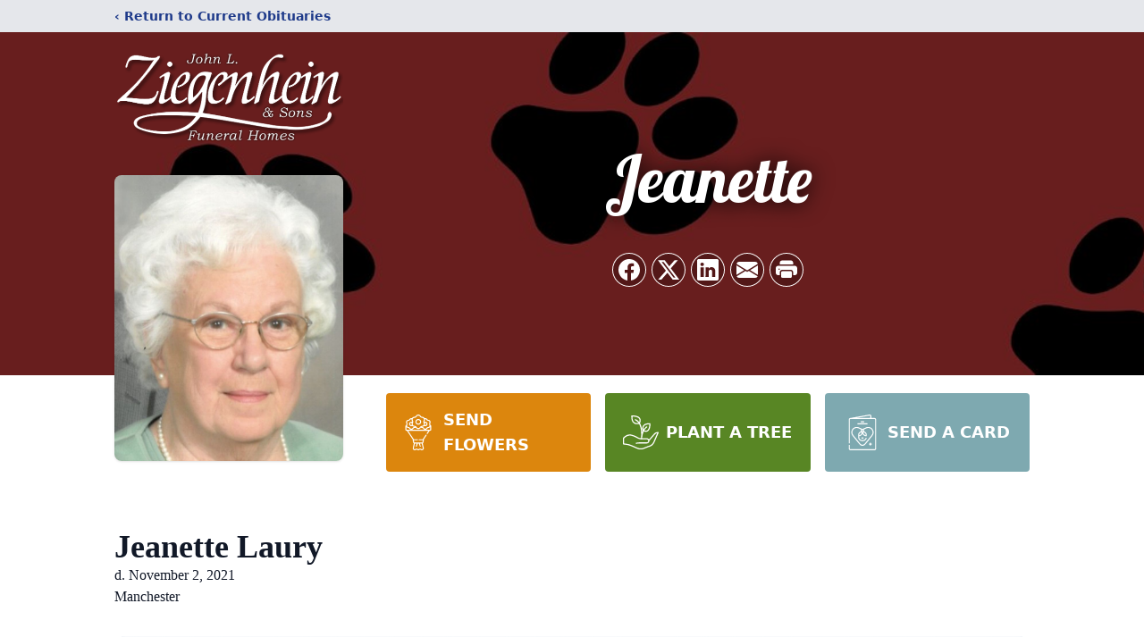

--- FILE ---
content_type: text/html; charset=utf-8
request_url: https://www.google.com/recaptcha/enterprise/anchor?ar=1&k=6Lfa7YclAAAAACepE7soPrvr9V0hamyYysZIAvj4&co=aHR0cHM6Ly93d3cuemllZ2VuaGVpbmZ1bmVyYWxob21lLmNvbTo0NDM.&hl=en&type=image&v=N67nZn4AqZkNcbeMu4prBgzg&theme=light&size=invisible&badge=bottomright&anchor-ms=20000&execute-ms=30000&cb=tdm29qwdf438
body_size: 48715
content:
<!DOCTYPE HTML><html dir="ltr" lang="en"><head><meta http-equiv="Content-Type" content="text/html; charset=UTF-8">
<meta http-equiv="X-UA-Compatible" content="IE=edge">
<title>reCAPTCHA</title>
<style type="text/css">
/* cyrillic-ext */
@font-face {
  font-family: 'Roboto';
  font-style: normal;
  font-weight: 400;
  font-stretch: 100%;
  src: url(//fonts.gstatic.com/s/roboto/v48/KFO7CnqEu92Fr1ME7kSn66aGLdTylUAMa3GUBHMdazTgWw.woff2) format('woff2');
  unicode-range: U+0460-052F, U+1C80-1C8A, U+20B4, U+2DE0-2DFF, U+A640-A69F, U+FE2E-FE2F;
}
/* cyrillic */
@font-face {
  font-family: 'Roboto';
  font-style: normal;
  font-weight: 400;
  font-stretch: 100%;
  src: url(//fonts.gstatic.com/s/roboto/v48/KFO7CnqEu92Fr1ME7kSn66aGLdTylUAMa3iUBHMdazTgWw.woff2) format('woff2');
  unicode-range: U+0301, U+0400-045F, U+0490-0491, U+04B0-04B1, U+2116;
}
/* greek-ext */
@font-face {
  font-family: 'Roboto';
  font-style: normal;
  font-weight: 400;
  font-stretch: 100%;
  src: url(//fonts.gstatic.com/s/roboto/v48/KFO7CnqEu92Fr1ME7kSn66aGLdTylUAMa3CUBHMdazTgWw.woff2) format('woff2');
  unicode-range: U+1F00-1FFF;
}
/* greek */
@font-face {
  font-family: 'Roboto';
  font-style: normal;
  font-weight: 400;
  font-stretch: 100%;
  src: url(//fonts.gstatic.com/s/roboto/v48/KFO7CnqEu92Fr1ME7kSn66aGLdTylUAMa3-UBHMdazTgWw.woff2) format('woff2');
  unicode-range: U+0370-0377, U+037A-037F, U+0384-038A, U+038C, U+038E-03A1, U+03A3-03FF;
}
/* math */
@font-face {
  font-family: 'Roboto';
  font-style: normal;
  font-weight: 400;
  font-stretch: 100%;
  src: url(//fonts.gstatic.com/s/roboto/v48/KFO7CnqEu92Fr1ME7kSn66aGLdTylUAMawCUBHMdazTgWw.woff2) format('woff2');
  unicode-range: U+0302-0303, U+0305, U+0307-0308, U+0310, U+0312, U+0315, U+031A, U+0326-0327, U+032C, U+032F-0330, U+0332-0333, U+0338, U+033A, U+0346, U+034D, U+0391-03A1, U+03A3-03A9, U+03B1-03C9, U+03D1, U+03D5-03D6, U+03F0-03F1, U+03F4-03F5, U+2016-2017, U+2034-2038, U+203C, U+2040, U+2043, U+2047, U+2050, U+2057, U+205F, U+2070-2071, U+2074-208E, U+2090-209C, U+20D0-20DC, U+20E1, U+20E5-20EF, U+2100-2112, U+2114-2115, U+2117-2121, U+2123-214F, U+2190, U+2192, U+2194-21AE, U+21B0-21E5, U+21F1-21F2, U+21F4-2211, U+2213-2214, U+2216-22FF, U+2308-230B, U+2310, U+2319, U+231C-2321, U+2336-237A, U+237C, U+2395, U+239B-23B7, U+23D0, U+23DC-23E1, U+2474-2475, U+25AF, U+25B3, U+25B7, U+25BD, U+25C1, U+25CA, U+25CC, U+25FB, U+266D-266F, U+27C0-27FF, U+2900-2AFF, U+2B0E-2B11, U+2B30-2B4C, U+2BFE, U+3030, U+FF5B, U+FF5D, U+1D400-1D7FF, U+1EE00-1EEFF;
}
/* symbols */
@font-face {
  font-family: 'Roboto';
  font-style: normal;
  font-weight: 400;
  font-stretch: 100%;
  src: url(//fonts.gstatic.com/s/roboto/v48/KFO7CnqEu92Fr1ME7kSn66aGLdTylUAMaxKUBHMdazTgWw.woff2) format('woff2');
  unicode-range: U+0001-000C, U+000E-001F, U+007F-009F, U+20DD-20E0, U+20E2-20E4, U+2150-218F, U+2190, U+2192, U+2194-2199, U+21AF, U+21E6-21F0, U+21F3, U+2218-2219, U+2299, U+22C4-22C6, U+2300-243F, U+2440-244A, U+2460-24FF, U+25A0-27BF, U+2800-28FF, U+2921-2922, U+2981, U+29BF, U+29EB, U+2B00-2BFF, U+4DC0-4DFF, U+FFF9-FFFB, U+10140-1018E, U+10190-1019C, U+101A0, U+101D0-101FD, U+102E0-102FB, U+10E60-10E7E, U+1D2C0-1D2D3, U+1D2E0-1D37F, U+1F000-1F0FF, U+1F100-1F1AD, U+1F1E6-1F1FF, U+1F30D-1F30F, U+1F315, U+1F31C, U+1F31E, U+1F320-1F32C, U+1F336, U+1F378, U+1F37D, U+1F382, U+1F393-1F39F, U+1F3A7-1F3A8, U+1F3AC-1F3AF, U+1F3C2, U+1F3C4-1F3C6, U+1F3CA-1F3CE, U+1F3D4-1F3E0, U+1F3ED, U+1F3F1-1F3F3, U+1F3F5-1F3F7, U+1F408, U+1F415, U+1F41F, U+1F426, U+1F43F, U+1F441-1F442, U+1F444, U+1F446-1F449, U+1F44C-1F44E, U+1F453, U+1F46A, U+1F47D, U+1F4A3, U+1F4B0, U+1F4B3, U+1F4B9, U+1F4BB, U+1F4BF, U+1F4C8-1F4CB, U+1F4D6, U+1F4DA, U+1F4DF, U+1F4E3-1F4E6, U+1F4EA-1F4ED, U+1F4F7, U+1F4F9-1F4FB, U+1F4FD-1F4FE, U+1F503, U+1F507-1F50B, U+1F50D, U+1F512-1F513, U+1F53E-1F54A, U+1F54F-1F5FA, U+1F610, U+1F650-1F67F, U+1F687, U+1F68D, U+1F691, U+1F694, U+1F698, U+1F6AD, U+1F6B2, U+1F6B9-1F6BA, U+1F6BC, U+1F6C6-1F6CF, U+1F6D3-1F6D7, U+1F6E0-1F6EA, U+1F6F0-1F6F3, U+1F6F7-1F6FC, U+1F700-1F7FF, U+1F800-1F80B, U+1F810-1F847, U+1F850-1F859, U+1F860-1F887, U+1F890-1F8AD, U+1F8B0-1F8BB, U+1F8C0-1F8C1, U+1F900-1F90B, U+1F93B, U+1F946, U+1F984, U+1F996, U+1F9E9, U+1FA00-1FA6F, U+1FA70-1FA7C, U+1FA80-1FA89, U+1FA8F-1FAC6, U+1FACE-1FADC, U+1FADF-1FAE9, U+1FAF0-1FAF8, U+1FB00-1FBFF;
}
/* vietnamese */
@font-face {
  font-family: 'Roboto';
  font-style: normal;
  font-weight: 400;
  font-stretch: 100%;
  src: url(//fonts.gstatic.com/s/roboto/v48/KFO7CnqEu92Fr1ME7kSn66aGLdTylUAMa3OUBHMdazTgWw.woff2) format('woff2');
  unicode-range: U+0102-0103, U+0110-0111, U+0128-0129, U+0168-0169, U+01A0-01A1, U+01AF-01B0, U+0300-0301, U+0303-0304, U+0308-0309, U+0323, U+0329, U+1EA0-1EF9, U+20AB;
}
/* latin-ext */
@font-face {
  font-family: 'Roboto';
  font-style: normal;
  font-weight: 400;
  font-stretch: 100%;
  src: url(//fonts.gstatic.com/s/roboto/v48/KFO7CnqEu92Fr1ME7kSn66aGLdTylUAMa3KUBHMdazTgWw.woff2) format('woff2');
  unicode-range: U+0100-02BA, U+02BD-02C5, U+02C7-02CC, U+02CE-02D7, U+02DD-02FF, U+0304, U+0308, U+0329, U+1D00-1DBF, U+1E00-1E9F, U+1EF2-1EFF, U+2020, U+20A0-20AB, U+20AD-20C0, U+2113, U+2C60-2C7F, U+A720-A7FF;
}
/* latin */
@font-face {
  font-family: 'Roboto';
  font-style: normal;
  font-weight: 400;
  font-stretch: 100%;
  src: url(//fonts.gstatic.com/s/roboto/v48/KFO7CnqEu92Fr1ME7kSn66aGLdTylUAMa3yUBHMdazQ.woff2) format('woff2');
  unicode-range: U+0000-00FF, U+0131, U+0152-0153, U+02BB-02BC, U+02C6, U+02DA, U+02DC, U+0304, U+0308, U+0329, U+2000-206F, U+20AC, U+2122, U+2191, U+2193, U+2212, U+2215, U+FEFF, U+FFFD;
}
/* cyrillic-ext */
@font-face {
  font-family: 'Roboto';
  font-style: normal;
  font-weight: 500;
  font-stretch: 100%;
  src: url(//fonts.gstatic.com/s/roboto/v48/KFO7CnqEu92Fr1ME7kSn66aGLdTylUAMa3GUBHMdazTgWw.woff2) format('woff2');
  unicode-range: U+0460-052F, U+1C80-1C8A, U+20B4, U+2DE0-2DFF, U+A640-A69F, U+FE2E-FE2F;
}
/* cyrillic */
@font-face {
  font-family: 'Roboto';
  font-style: normal;
  font-weight: 500;
  font-stretch: 100%;
  src: url(//fonts.gstatic.com/s/roboto/v48/KFO7CnqEu92Fr1ME7kSn66aGLdTylUAMa3iUBHMdazTgWw.woff2) format('woff2');
  unicode-range: U+0301, U+0400-045F, U+0490-0491, U+04B0-04B1, U+2116;
}
/* greek-ext */
@font-face {
  font-family: 'Roboto';
  font-style: normal;
  font-weight: 500;
  font-stretch: 100%;
  src: url(//fonts.gstatic.com/s/roboto/v48/KFO7CnqEu92Fr1ME7kSn66aGLdTylUAMa3CUBHMdazTgWw.woff2) format('woff2');
  unicode-range: U+1F00-1FFF;
}
/* greek */
@font-face {
  font-family: 'Roboto';
  font-style: normal;
  font-weight: 500;
  font-stretch: 100%;
  src: url(//fonts.gstatic.com/s/roboto/v48/KFO7CnqEu92Fr1ME7kSn66aGLdTylUAMa3-UBHMdazTgWw.woff2) format('woff2');
  unicode-range: U+0370-0377, U+037A-037F, U+0384-038A, U+038C, U+038E-03A1, U+03A3-03FF;
}
/* math */
@font-face {
  font-family: 'Roboto';
  font-style: normal;
  font-weight: 500;
  font-stretch: 100%;
  src: url(//fonts.gstatic.com/s/roboto/v48/KFO7CnqEu92Fr1ME7kSn66aGLdTylUAMawCUBHMdazTgWw.woff2) format('woff2');
  unicode-range: U+0302-0303, U+0305, U+0307-0308, U+0310, U+0312, U+0315, U+031A, U+0326-0327, U+032C, U+032F-0330, U+0332-0333, U+0338, U+033A, U+0346, U+034D, U+0391-03A1, U+03A3-03A9, U+03B1-03C9, U+03D1, U+03D5-03D6, U+03F0-03F1, U+03F4-03F5, U+2016-2017, U+2034-2038, U+203C, U+2040, U+2043, U+2047, U+2050, U+2057, U+205F, U+2070-2071, U+2074-208E, U+2090-209C, U+20D0-20DC, U+20E1, U+20E5-20EF, U+2100-2112, U+2114-2115, U+2117-2121, U+2123-214F, U+2190, U+2192, U+2194-21AE, U+21B0-21E5, U+21F1-21F2, U+21F4-2211, U+2213-2214, U+2216-22FF, U+2308-230B, U+2310, U+2319, U+231C-2321, U+2336-237A, U+237C, U+2395, U+239B-23B7, U+23D0, U+23DC-23E1, U+2474-2475, U+25AF, U+25B3, U+25B7, U+25BD, U+25C1, U+25CA, U+25CC, U+25FB, U+266D-266F, U+27C0-27FF, U+2900-2AFF, U+2B0E-2B11, U+2B30-2B4C, U+2BFE, U+3030, U+FF5B, U+FF5D, U+1D400-1D7FF, U+1EE00-1EEFF;
}
/* symbols */
@font-face {
  font-family: 'Roboto';
  font-style: normal;
  font-weight: 500;
  font-stretch: 100%;
  src: url(//fonts.gstatic.com/s/roboto/v48/KFO7CnqEu92Fr1ME7kSn66aGLdTylUAMaxKUBHMdazTgWw.woff2) format('woff2');
  unicode-range: U+0001-000C, U+000E-001F, U+007F-009F, U+20DD-20E0, U+20E2-20E4, U+2150-218F, U+2190, U+2192, U+2194-2199, U+21AF, U+21E6-21F0, U+21F3, U+2218-2219, U+2299, U+22C4-22C6, U+2300-243F, U+2440-244A, U+2460-24FF, U+25A0-27BF, U+2800-28FF, U+2921-2922, U+2981, U+29BF, U+29EB, U+2B00-2BFF, U+4DC0-4DFF, U+FFF9-FFFB, U+10140-1018E, U+10190-1019C, U+101A0, U+101D0-101FD, U+102E0-102FB, U+10E60-10E7E, U+1D2C0-1D2D3, U+1D2E0-1D37F, U+1F000-1F0FF, U+1F100-1F1AD, U+1F1E6-1F1FF, U+1F30D-1F30F, U+1F315, U+1F31C, U+1F31E, U+1F320-1F32C, U+1F336, U+1F378, U+1F37D, U+1F382, U+1F393-1F39F, U+1F3A7-1F3A8, U+1F3AC-1F3AF, U+1F3C2, U+1F3C4-1F3C6, U+1F3CA-1F3CE, U+1F3D4-1F3E0, U+1F3ED, U+1F3F1-1F3F3, U+1F3F5-1F3F7, U+1F408, U+1F415, U+1F41F, U+1F426, U+1F43F, U+1F441-1F442, U+1F444, U+1F446-1F449, U+1F44C-1F44E, U+1F453, U+1F46A, U+1F47D, U+1F4A3, U+1F4B0, U+1F4B3, U+1F4B9, U+1F4BB, U+1F4BF, U+1F4C8-1F4CB, U+1F4D6, U+1F4DA, U+1F4DF, U+1F4E3-1F4E6, U+1F4EA-1F4ED, U+1F4F7, U+1F4F9-1F4FB, U+1F4FD-1F4FE, U+1F503, U+1F507-1F50B, U+1F50D, U+1F512-1F513, U+1F53E-1F54A, U+1F54F-1F5FA, U+1F610, U+1F650-1F67F, U+1F687, U+1F68D, U+1F691, U+1F694, U+1F698, U+1F6AD, U+1F6B2, U+1F6B9-1F6BA, U+1F6BC, U+1F6C6-1F6CF, U+1F6D3-1F6D7, U+1F6E0-1F6EA, U+1F6F0-1F6F3, U+1F6F7-1F6FC, U+1F700-1F7FF, U+1F800-1F80B, U+1F810-1F847, U+1F850-1F859, U+1F860-1F887, U+1F890-1F8AD, U+1F8B0-1F8BB, U+1F8C0-1F8C1, U+1F900-1F90B, U+1F93B, U+1F946, U+1F984, U+1F996, U+1F9E9, U+1FA00-1FA6F, U+1FA70-1FA7C, U+1FA80-1FA89, U+1FA8F-1FAC6, U+1FACE-1FADC, U+1FADF-1FAE9, U+1FAF0-1FAF8, U+1FB00-1FBFF;
}
/* vietnamese */
@font-face {
  font-family: 'Roboto';
  font-style: normal;
  font-weight: 500;
  font-stretch: 100%;
  src: url(//fonts.gstatic.com/s/roboto/v48/KFO7CnqEu92Fr1ME7kSn66aGLdTylUAMa3OUBHMdazTgWw.woff2) format('woff2');
  unicode-range: U+0102-0103, U+0110-0111, U+0128-0129, U+0168-0169, U+01A0-01A1, U+01AF-01B0, U+0300-0301, U+0303-0304, U+0308-0309, U+0323, U+0329, U+1EA0-1EF9, U+20AB;
}
/* latin-ext */
@font-face {
  font-family: 'Roboto';
  font-style: normal;
  font-weight: 500;
  font-stretch: 100%;
  src: url(//fonts.gstatic.com/s/roboto/v48/KFO7CnqEu92Fr1ME7kSn66aGLdTylUAMa3KUBHMdazTgWw.woff2) format('woff2');
  unicode-range: U+0100-02BA, U+02BD-02C5, U+02C7-02CC, U+02CE-02D7, U+02DD-02FF, U+0304, U+0308, U+0329, U+1D00-1DBF, U+1E00-1E9F, U+1EF2-1EFF, U+2020, U+20A0-20AB, U+20AD-20C0, U+2113, U+2C60-2C7F, U+A720-A7FF;
}
/* latin */
@font-face {
  font-family: 'Roboto';
  font-style: normal;
  font-weight: 500;
  font-stretch: 100%;
  src: url(//fonts.gstatic.com/s/roboto/v48/KFO7CnqEu92Fr1ME7kSn66aGLdTylUAMa3yUBHMdazQ.woff2) format('woff2');
  unicode-range: U+0000-00FF, U+0131, U+0152-0153, U+02BB-02BC, U+02C6, U+02DA, U+02DC, U+0304, U+0308, U+0329, U+2000-206F, U+20AC, U+2122, U+2191, U+2193, U+2212, U+2215, U+FEFF, U+FFFD;
}
/* cyrillic-ext */
@font-face {
  font-family: 'Roboto';
  font-style: normal;
  font-weight: 900;
  font-stretch: 100%;
  src: url(//fonts.gstatic.com/s/roboto/v48/KFO7CnqEu92Fr1ME7kSn66aGLdTylUAMa3GUBHMdazTgWw.woff2) format('woff2');
  unicode-range: U+0460-052F, U+1C80-1C8A, U+20B4, U+2DE0-2DFF, U+A640-A69F, U+FE2E-FE2F;
}
/* cyrillic */
@font-face {
  font-family: 'Roboto';
  font-style: normal;
  font-weight: 900;
  font-stretch: 100%;
  src: url(//fonts.gstatic.com/s/roboto/v48/KFO7CnqEu92Fr1ME7kSn66aGLdTylUAMa3iUBHMdazTgWw.woff2) format('woff2');
  unicode-range: U+0301, U+0400-045F, U+0490-0491, U+04B0-04B1, U+2116;
}
/* greek-ext */
@font-face {
  font-family: 'Roboto';
  font-style: normal;
  font-weight: 900;
  font-stretch: 100%;
  src: url(//fonts.gstatic.com/s/roboto/v48/KFO7CnqEu92Fr1ME7kSn66aGLdTylUAMa3CUBHMdazTgWw.woff2) format('woff2');
  unicode-range: U+1F00-1FFF;
}
/* greek */
@font-face {
  font-family: 'Roboto';
  font-style: normal;
  font-weight: 900;
  font-stretch: 100%;
  src: url(//fonts.gstatic.com/s/roboto/v48/KFO7CnqEu92Fr1ME7kSn66aGLdTylUAMa3-UBHMdazTgWw.woff2) format('woff2');
  unicode-range: U+0370-0377, U+037A-037F, U+0384-038A, U+038C, U+038E-03A1, U+03A3-03FF;
}
/* math */
@font-face {
  font-family: 'Roboto';
  font-style: normal;
  font-weight: 900;
  font-stretch: 100%;
  src: url(//fonts.gstatic.com/s/roboto/v48/KFO7CnqEu92Fr1ME7kSn66aGLdTylUAMawCUBHMdazTgWw.woff2) format('woff2');
  unicode-range: U+0302-0303, U+0305, U+0307-0308, U+0310, U+0312, U+0315, U+031A, U+0326-0327, U+032C, U+032F-0330, U+0332-0333, U+0338, U+033A, U+0346, U+034D, U+0391-03A1, U+03A3-03A9, U+03B1-03C9, U+03D1, U+03D5-03D6, U+03F0-03F1, U+03F4-03F5, U+2016-2017, U+2034-2038, U+203C, U+2040, U+2043, U+2047, U+2050, U+2057, U+205F, U+2070-2071, U+2074-208E, U+2090-209C, U+20D0-20DC, U+20E1, U+20E5-20EF, U+2100-2112, U+2114-2115, U+2117-2121, U+2123-214F, U+2190, U+2192, U+2194-21AE, U+21B0-21E5, U+21F1-21F2, U+21F4-2211, U+2213-2214, U+2216-22FF, U+2308-230B, U+2310, U+2319, U+231C-2321, U+2336-237A, U+237C, U+2395, U+239B-23B7, U+23D0, U+23DC-23E1, U+2474-2475, U+25AF, U+25B3, U+25B7, U+25BD, U+25C1, U+25CA, U+25CC, U+25FB, U+266D-266F, U+27C0-27FF, U+2900-2AFF, U+2B0E-2B11, U+2B30-2B4C, U+2BFE, U+3030, U+FF5B, U+FF5D, U+1D400-1D7FF, U+1EE00-1EEFF;
}
/* symbols */
@font-face {
  font-family: 'Roboto';
  font-style: normal;
  font-weight: 900;
  font-stretch: 100%;
  src: url(//fonts.gstatic.com/s/roboto/v48/KFO7CnqEu92Fr1ME7kSn66aGLdTylUAMaxKUBHMdazTgWw.woff2) format('woff2');
  unicode-range: U+0001-000C, U+000E-001F, U+007F-009F, U+20DD-20E0, U+20E2-20E4, U+2150-218F, U+2190, U+2192, U+2194-2199, U+21AF, U+21E6-21F0, U+21F3, U+2218-2219, U+2299, U+22C4-22C6, U+2300-243F, U+2440-244A, U+2460-24FF, U+25A0-27BF, U+2800-28FF, U+2921-2922, U+2981, U+29BF, U+29EB, U+2B00-2BFF, U+4DC0-4DFF, U+FFF9-FFFB, U+10140-1018E, U+10190-1019C, U+101A0, U+101D0-101FD, U+102E0-102FB, U+10E60-10E7E, U+1D2C0-1D2D3, U+1D2E0-1D37F, U+1F000-1F0FF, U+1F100-1F1AD, U+1F1E6-1F1FF, U+1F30D-1F30F, U+1F315, U+1F31C, U+1F31E, U+1F320-1F32C, U+1F336, U+1F378, U+1F37D, U+1F382, U+1F393-1F39F, U+1F3A7-1F3A8, U+1F3AC-1F3AF, U+1F3C2, U+1F3C4-1F3C6, U+1F3CA-1F3CE, U+1F3D4-1F3E0, U+1F3ED, U+1F3F1-1F3F3, U+1F3F5-1F3F7, U+1F408, U+1F415, U+1F41F, U+1F426, U+1F43F, U+1F441-1F442, U+1F444, U+1F446-1F449, U+1F44C-1F44E, U+1F453, U+1F46A, U+1F47D, U+1F4A3, U+1F4B0, U+1F4B3, U+1F4B9, U+1F4BB, U+1F4BF, U+1F4C8-1F4CB, U+1F4D6, U+1F4DA, U+1F4DF, U+1F4E3-1F4E6, U+1F4EA-1F4ED, U+1F4F7, U+1F4F9-1F4FB, U+1F4FD-1F4FE, U+1F503, U+1F507-1F50B, U+1F50D, U+1F512-1F513, U+1F53E-1F54A, U+1F54F-1F5FA, U+1F610, U+1F650-1F67F, U+1F687, U+1F68D, U+1F691, U+1F694, U+1F698, U+1F6AD, U+1F6B2, U+1F6B9-1F6BA, U+1F6BC, U+1F6C6-1F6CF, U+1F6D3-1F6D7, U+1F6E0-1F6EA, U+1F6F0-1F6F3, U+1F6F7-1F6FC, U+1F700-1F7FF, U+1F800-1F80B, U+1F810-1F847, U+1F850-1F859, U+1F860-1F887, U+1F890-1F8AD, U+1F8B0-1F8BB, U+1F8C0-1F8C1, U+1F900-1F90B, U+1F93B, U+1F946, U+1F984, U+1F996, U+1F9E9, U+1FA00-1FA6F, U+1FA70-1FA7C, U+1FA80-1FA89, U+1FA8F-1FAC6, U+1FACE-1FADC, U+1FADF-1FAE9, U+1FAF0-1FAF8, U+1FB00-1FBFF;
}
/* vietnamese */
@font-face {
  font-family: 'Roboto';
  font-style: normal;
  font-weight: 900;
  font-stretch: 100%;
  src: url(//fonts.gstatic.com/s/roboto/v48/KFO7CnqEu92Fr1ME7kSn66aGLdTylUAMa3OUBHMdazTgWw.woff2) format('woff2');
  unicode-range: U+0102-0103, U+0110-0111, U+0128-0129, U+0168-0169, U+01A0-01A1, U+01AF-01B0, U+0300-0301, U+0303-0304, U+0308-0309, U+0323, U+0329, U+1EA0-1EF9, U+20AB;
}
/* latin-ext */
@font-face {
  font-family: 'Roboto';
  font-style: normal;
  font-weight: 900;
  font-stretch: 100%;
  src: url(//fonts.gstatic.com/s/roboto/v48/KFO7CnqEu92Fr1ME7kSn66aGLdTylUAMa3KUBHMdazTgWw.woff2) format('woff2');
  unicode-range: U+0100-02BA, U+02BD-02C5, U+02C7-02CC, U+02CE-02D7, U+02DD-02FF, U+0304, U+0308, U+0329, U+1D00-1DBF, U+1E00-1E9F, U+1EF2-1EFF, U+2020, U+20A0-20AB, U+20AD-20C0, U+2113, U+2C60-2C7F, U+A720-A7FF;
}
/* latin */
@font-face {
  font-family: 'Roboto';
  font-style: normal;
  font-weight: 900;
  font-stretch: 100%;
  src: url(//fonts.gstatic.com/s/roboto/v48/KFO7CnqEu92Fr1ME7kSn66aGLdTylUAMa3yUBHMdazQ.woff2) format('woff2');
  unicode-range: U+0000-00FF, U+0131, U+0152-0153, U+02BB-02BC, U+02C6, U+02DA, U+02DC, U+0304, U+0308, U+0329, U+2000-206F, U+20AC, U+2122, U+2191, U+2193, U+2212, U+2215, U+FEFF, U+FFFD;
}

</style>
<link rel="stylesheet" type="text/css" href="https://www.gstatic.com/recaptcha/releases/N67nZn4AqZkNcbeMu4prBgzg/styles__ltr.css">
<script nonce="P-oipgcCjb9_3tu-2ZU0uw" type="text/javascript">window['__recaptcha_api'] = 'https://www.google.com/recaptcha/enterprise/';</script>
<script type="text/javascript" src="https://www.gstatic.com/recaptcha/releases/N67nZn4AqZkNcbeMu4prBgzg/recaptcha__en.js" nonce="P-oipgcCjb9_3tu-2ZU0uw">
      
    </script></head>
<body><div id="rc-anchor-alert" class="rc-anchor-alert"></div>
<input type="hidden" id="recaptcha-token" value="[base64]">
<script type="text/javascript" nonce="P-oipgcCjb9_3tu-2ZU0uw">
      recaptcha.anchor.Main.init("[\x22ainput\x22,[\x22bgdata\x22,\x22\x22,\[base64]/[base64]/[base64]/bmV3IHJbeF0oY1swXSk6RT09Mj9uZXcgclt4XShjWzBdLGNbMV0pOkU9PTM/bmV3IHJbeF0oY1swXSxjWzFdLGNbMl0pOkU9PTQ/[base64]/[base64]/[base64]/[base64]/[base64]/[base64]/[base64]/[base64]\x22,\[base64]\\u003d\\u003d\x22,\x22R8KHw4hnXjAkwrISRWs7T8OUbmYOwoLDtSBawqJzR8KFMTMgMsOnw6XDgsONwrjDnsOdU8Oswo4IZ8Khw4/DtsOLwoTDgUk8YwTDoH0bwoHCnW/DqS4nwpQULsOvwofDusOew4fCrMOCFXLDjRghw6rDv8OhNcOlw7sDw6rDj3vDqT/DjWTCpkFLasOCVgvDuy1xw5rDo34iwr5dw5UuP03DpMOoAsKgecKfWMObcsKXYsOUTjBcGsKQS8OgR29Qw7jCtR3ClnnCvy/[base64]/DosOrwq3ChMOpF3fCrsKFwp/CkFDDgljDmcOjSSUfWMKZw6t8w4rDonrDtcOeA8KIUQDDtnrDgMK2M8O/EFcBw50NbsOFwqErFcO1PSw/wovCoMOPwqRTwpQQdW7Dk3k8wqrDucKxwrDDtsK5woVDEB7CpMKcJ3whwo3DgMKhFy8YCsO8wo/CjjbDp8ObVFEGwqnCssKaEcO0Q2rCuMODw6/DrcKvw7XDq1BHw6d2ZhRNw4t6eFc6O33DlcOlL2PCsEfCumPDkMOLJGPChcKuFhzChH/CsG9GLMOGwr/Cq2DDnVAhEUrDrnnDu8KNwocnCnsicsOBbcKJwpHCtsOtDRLDij3Ds8OyOcOWwpDDjMKXXFDDiXDDoztswqzCpMOYBMO+QDR4c23Cr8K+NMO8O8KHA3/ClcKJJsK8fy/DuRvDqcO/EMKBwqhrwoPCtsO5w7TDohgEIXnDk0Mpwr3ClsKgccK3wrrDrQjCtcK8wrTDk8KpA27CkcOGAlcjw5kNPGLCs8O5w5nDtcObF3dhw6wBw4fDnVFaw7kuemPCizxpw4zDsE/DkhXDj8K2TgHDmcOBwqjDqMKlw7ImSz4Xw6EnB8OuY8OgB17CtMKCwqnCtsOqBcOawqUpJsOuwp3Cq8KRw6RwBcKHZcKHXRfCn8OXwrEGwolDwovDvk/CisOMw5TCmxbDscKlwpHDpMKRG8O/UVpDw5vCnR4XWsKQwp/DscK9w7TCosKnR8Kxw5HDocK8F8Orwo3DhcKnwrPDlEoJC3MBw5vCshbCgmQgw5M/KzhiwqkbZsOhwrIxwoHDqsKmO8KoFnhYa1jCn8OOIT9bSsKkwpggO8Oew7zDvWo1TMKeJ8Odw5/DvAbDrMOgw5R/CcONw47DpwJMwpzCqMOmwpw0HytwXsOAfT7CgkovwrMmw7DCriTCvh3DrMKcw4sRwr3DiWrClsKdw5DCmD7Di8K2V8Oqw4E1dWzCocKkZyAmwo53w5HCjMKOw6TCosOdQcKHwrJgSD3DgsOTecKCU8OfXsONwo3CoTbChMK/w6HCi0ZkPGYsw5FIZS3CisKHIXlxK3hNw5ddw7TCnsO/GgXCqcOCJEzDnMO0w6bCqXnDt8KTRMKLTMKGwp9Vw5Ulw7TDjAnCl1nCjsK4w59LUFNHP8OawqDCgHfDncKAKR/DmiITwrbCsMOjwrhAwoXClMOmwonDtjjDqlkBV0/[base64]/[base64]/PG/CiSHDrFLDh3vDiwDCgsOOCHZTw7jDr8O3fDvCqsKLN8OcwpN6w6XDnsOMwo/[base64]/DvMKIwprDnjDCk8KXw6jDu1/DpMK5QALCgsKswqPDknnDgjfDvS49w4lQNMOoXMOGwoXCoRPCosOHw7lyQ8KSwoHCm8K5ZV0Yw5rDv2LCsMKFwoZ5wp0IF8KjAMKaB8OfZy0zwppbIcK8wpfCo0XCsD0/wrzCgMKrE8Oyw4kXacKaUAclwo9Ywp8+T8KhEcKeb8OuYUJEwpnChsOVNG8oQlgJBXxZNljDmnlfFcO3f8KowqHDs8OePxVDe8K+KioBKMKlwqHDu3pCwqlWJxzCkmpYTlPDvcOVw7/DmsKtICDConQBHyLDmyXDssKsMA3CoGcnw77ChcKAw7rDvj/DuEgpw53Ct8OHwrh/w5nCr8OkO8OqP8KPwoDCs8KXF3YfIkXCncO6JcO2wpQhCsKCBhTDlMORCMKeLz7CjnnDgcOcw6DCtEXCoMKOUsOYw5XCoxgXKT3CmT03wo3DnMKkZsKEZcOOBsKWw4rDuWLDjcOwwr3CrcO3EXBiwovCocO3wqrCjjQ1RcKqw43CtQ4bwozDmsKBw6/DicOqwq3DiMOvOcOpwqDCqG/Di3HDvBdQw5FTwqPDuFhrwrzClcKow6nDg0hFPzonBsKueMOnUsOMdcONUyh7wpkyw7U8woY+G1TDjhoCFsKnEMK3w68YwoLDsMKVRkLCj08jw4QSwpjCm2VNwoNgw6scMl3DlGF/PmVyw73Ds8O6PsKRHHzDssKFwrhkw73DucOHa8KFwoxjw6Q5EWg/wr5fD3DDuTTCoBbDk3PDqGTDpEtnwqTCnz/DtMOXw6vCvyXCnsKnbAVDwqJww5AuwrfDh8O3CzdOwpprwp1ZdcK3QMONQMK5eXF6c8KsMjXDjMOVdsKCSTdhwr/Dg8Ksw4XDnMKEMmoCw5Q4KALCqm7DrsOKScKWwqbDmTnDscOYw61kw5VLwrgMwpxrw67DiCxaw4RFLTlkw4fDs8KLw5XCgMKJwpTDs8KKwo8ZamoAdsKRw6w5WBJ/[base64]/[base64]/[base64]/[base64]/Dg1jCkDMkXcKtw4RQwooSe8KTwqvCiDDDjQrCkMKDw6HDs1B3bw5mwrjDrxwVw7XCphbCnnDDikwlwoNVesKVw4U+wrxFw6AUE8K9w5HCsMOJw59cdHvDhcOUAxYZHcKnCsO5bivDscOzbcKjMTU1XcKTR3rCssOzw7DDsMOiJAbDhMOVw7/[base64]/DtnDDicKDEUnCpQzCoUvDucOyblQeATdmwrpnw5MFwrEhNhVBw4DDscK/w7HCnC8NwoMGwo/DuMOYw6sxw4PDucO6U18hwrR5ZGtcwoTCrFplb8K4woDCvlJpTFTCskJFwobCkExJw5/Ci8OWcQBJVwrDjBfCnzQ/Z3V6w75hwoAOSMOEw6bCo8KGankCwo12XDTCmcKZwoEUw6UlwpzCg3PDt8K/DCbCpyVYVcOhfSLDijUBTsKyw6Q6NEM7BcOhw40ROMK4GcOzQkNcCnXDvMOQS8O4R3HCg8OZPzbCvyTCkzsCw4jDul0NVsOBwpnDslwaACxsw7jDrcOtODsZE8OvPcKPw63CinPDnMOFO8OIw4lew4/CjMKjw73Cu3jCl1rDs8Ouw6/Cj2TDpmLChMKQw6IHwrt/[base64]/DrMKjTEXCi2LDp8OZAcK/wqwlwoDCoMO/woDDhMKNXcO+w7XCmGtDDcOJwpnCmcOFF2DDkUd6MMOEJncww6LDgsOCcxjDv2gNUMOhwr9VQ2FxWAfDksK2w4l3XcOFDUPCtWTDmcKJw4ZfwqJqwoDDvX7CsFU7wpfDpcKrw6BjUsKRA8K0HHXCoMOABwkywptNf1wtRxPCtcK/wol+YV1aCsKJwqDCq1TDiMKmw4Zlw41kwqvCl8KUIm9oBMKpfknCkx/Do8KNw6B6CiLDr8KBdzLDvsK3w69Mw45RwoAHDGvCq8KQLMKpd8OheWBxwpzDlnpBEz7CmUtAKMKvDhR/w5XCrcK/PF/[base64]/CpcKRw6pZcMOzwpJrw7MDw4LCh8KMLWpRwozCt21NYMKpOcK6L8OzwofDmHEFe8KwwpnCvMOsB1Ryw4DCqMOpwphGZsKVw4zCsTM7UGHCoTjDh8OAwpQZw5TDnMObwoPDnBrDlG/CuwrCjsOpw7NKw7hGQMKWw6hmZSQvXsKaImVDCsKrw4hqw6TCohHDv0jDiG/Dp8OxwojDpEbDicKkwrjDsEjDtsOsw7DCmSYmw6V6w6Jfw6cEeHs1CcOVw50twoDClMOQwqHDtMK9eALCjcKwYCA2QMKHaMObVcKiw7RaCsKOwqwXAQbDtsKRwqzDhXBSwpDDpAvDih/Ck2wUJ0xiwq3CsGfCtMKFRMOGwp8ADMO7KMOSwoDChX1EUmYTWMK9w5Unwph/wr17w4jChwTChcK3wrM1wo/CjRsiw7UnLcODfU/Dv8KAw73DsVDDgcKxwqzDpAdBwps6wosxwpoow7VYCcKDCkPDmxvCl8KOAiLChMKzwr/[base64]/d3rCscOXQX8dwpbDgk/Co07DpRDCqUY9aDIHwr9ow4jDh3LCgkTDrsODwpE7wr/Cp2AiMQ5ow5jDvnsEC2VzEhjDj8Ocw5MOw68Lw48Xb8KBecKHwp0mwo4cHmTCqsOawq12w5jCp24Rw5kvM8K9w6rCmcOWV8KZGQbDg8KNw5DDoAd6amZ3wrp+C8OWPcOeQlvCscOGw63DsMOfWcO7MHMNN29+wq/CmyJDw4HDgnnCunIywp3Cv8ORw7XDiBvDj8KCIxQuBcO3w5/DgV9IwpDDusOAwr3DrcKWDwHCqWhZGxxDbxXCkV/[base64]/ChArChVbDicKxw5XCr8OOE2jDijzCgmnClMO/QcOlTxl2d2ZKwpDCv1Mcw6vCtsOLPsOpw67DixRkw6pwLsOlwooiYSlSK3HCgFDCnB4wYMOIwrN8R8OfwqgVc3rCvW4nw47DgcOMDMOZVMKbCcO3wp/Dg8KNw41Ow5pgP8O3MmLDo1Euw5PDizDDsQEFwp8fPsObw4xAw5zDpMK5woJNbxICwqfCscKaXlPCicKWY8K3w7Vhw5cQMcKZAsK/FMOzw5JseMOANhnCtjk5fFwCw5rDhT1ewpTDlcOuNsKNbMOzwqzDp8OJNX3CicK/DGQXw77CvMOyKsK1CXTDgsK3cTbCvcK1w5t6w5BGwrTDhsKRfHp3bsOEUEbCnE9UHsOODCDDt8KDwqlFfi/ConPCrF7Ci0zDtXQMw6Ffw4XCgVHCjy1HYMOwbQAQwrrDtMOqMVLCgCnCr8OKw6ZdwqgOwrAibAzCvBTCqsKEwqhcwrg4Z1c6w5UAEcKwVcOpTcODwoJXwovDrwE7w4jDkcKRWjzDqcKvw5xGw7nCjMO/LcOqUH3CrAzCgTTDplTDqhXDkV0VwodMw5zCpsORwrh+w7YiHcOwVGh+w6XDssOSwrvDgzFSw74ywp/Cs8OAw6AsYQTCvcOOTsKaw5h/[base64]/[base64]/X8KUwoIuKsOoIsOQB8KjLMOTPcOgPMKOGsOdwrcKwrldZsKvw4JfZSAFXnpeP8KHSWhJSX83woTCk8OPw7V/wopAw4Yvw5l9Z1R5S2DCl8KRwrU4UmLDkcO8QsK7w7/DnMOuc8KlQgbDsGbCtToawrXCs8OxTQPCgsO2X8KawqYIw6DDpyAMwrxPKWdWwqvDqnvChsO+EcOZw4TDl8OkwrHCkTfDjMK2bcO2wooXwqrDgcKDw47CqsKVY8K/fnxzVsK/LCnDtDTDosKNbsOjwrvDlMK/GQUDw5zDj8Opwocow4HCiyHDksONw6HDuMOgw7DCicOewp0/NS4aNAnDnkcQw4gWwpZjJlRxL3LDo8KDwo7CtnzCvsOVBw7CmwPCuMK+LsOXNmHCgcOBK8KIwqIKEn4gA8K/w6law4HChgNvwpzDt8K3GMKHwok+wp4HN8OjVBzCicOhfMKbGncywrLCq8OedMKaw7YKw5koXAMCw67CuS4sFMKrHMK3XDYywpg7w4TCl8K5GsOSw6ZEGsOzCcOfRQJPwpLDm8KRB8KfNMOQVcONE8OvYMKuEnMAPMKkwoIDw7TDn8OCw6pRLD/CqsOIwoHChBFIGjEiwpfCu0o3w6bDqU7DvcK2wrsxJQvDv8KaERjDgMO3QkrCqyfCoV9hXcO0w4/DnsKBwppIM8KGU8K7w5cZw7nCnSF1V8OITcOBWwAtw5XCtHoOwqkVF8KCfsK0AR7DqBVyI8OgwqDDrzLCh8ORHsOkf2lqBWA6wrBTOh/[base64]/Cn8KXwqXDvHnCvkNLd8KJwobCsgLDvGHDoBs0w5QTwq/[base64]/Dn8Onw7RCf8KJL8KHwoxZwr1IwpMyDjhowr3Dk8OiwozCs2kYwrzDt3BRPzNSeMONw4/CpzjCt3EXw63Dsx9UGn8OAMK6DEvCj8ODwpnDp8KzOnrDriVGLsK7wrk/[base64]/DpwTDscOwZy0YN8K2EVZ5w54vw6fDj8K+w4HCisKsFcKEacOOWXPCmsO1IcKewq/CocOUIMKvwpnCnmbDvTXDhS3Dr3AZDsK3B8OXUhHDusOUC3ILwp/CuxPCtkExwoDCpsK8w7smwq/[base64]/DuXXCpsKnNcKSeMOFwqTDixQmTgkmccKlw6bCuMKOHMKkwrFCwp4/JV9mwr7CpgMYw6nCrltawq7CvBxlw4crwqnDkRsOw4ofw7bCtsOaeCnDlVxKeMO5SMKmwqbCscOMWxoCLMOPw7rCqwvDsMK5w5/[base64]/[base64]/Y8K0ecOHAm3CnDgxw47CpMOiwrhOw7bDk8KTwr3DiU4ICcKUwrzCisKww6phX8K6YHLChsODGyLDk8KDWcKTcWJTBFBlw5YGeWoEQsO+e8KUw7TCs8OPw7ZTVsKZYcKWFHh/LMKRw4zDm3DDvWbCrlDCgHpwGMKgZMO6w49Cw58Fwrh2IB7CmcK7R1DDqMKCT8KNwpNiw516J8Kuw53Cu8OewpbDpD7Dj8KWw4rChsK3cnrDrHYxRMKTwpbDlsKTwr91DiYAIB3ChApjwozChV0vw4/CrcOgw73CvcOOwrbDmkzCrMO3w7/DvjPCvl/CjsKWVA1Sw71wa3bCusOGw6vCtx3Don/DuMO/HDJcwr84w7A3ZSgGLEc0XWIBLcO/RMKgUcKtw5fCihXDgMO+w4dyVCt9GVXCuWMCw5DDsMK3w6rClSp1wqTDu3NLw5bCrBErw4s8acKfwrBzOcKsw640WCwQw43Dui5aKG4xUMK6w4Z5Ey0CPcK/TxrDu8KJW03CocKrQcOZdlrDuMORw708FsKHwrRewoXDtGtDw4vCkUPDpXfCtcK9w5/CiwhnPMOSw58oehXCkMOuEkogw5E+GMOHCxtZVMK+wqF0QcO5w6/DuwzCjcKgwqN3w5AnKcKDwpMIXy4jAhh3w7IQRT/[base64]/CrsOnw6zCoCdhwoxiw4EyJ8OpwqXDkMOUwrjCsMO/aVspw6DCpcKQQmrDh8K6w74lw5jDisKiw49gUEHDt8K1HQTDu8KswrhEKiVVw70VOMKiw5bDisOhL3Fvwo8xVsKkwrZVQ3tYwqM4NFbDtMK7OD/[base64]/Cjl/[base64]/DjHNGwozClQvDpcOTZUY3worDtcKVPyXCv8K5w6pFEGbDiyfCpsOgwpHChDE+wq3CsCzCgcOvw4k5wpUXw7fDiQwAAsK9w63DkWQQLMOwacOrBSnDg8KgZh7Ck8OMwqk0w5pTHzXDmcOSwq0AFMOEwqgnOMKRacOjb8OuKw1Nw7IcwrJbwp/Dp0rDrw3CnsONwpvCtcOgCsOUw6fCvD3CisOOfcOmClQ+FT0SF8KewpvCmycGw7jCo1jCrgvCsgJwwqbDj8KPw6lsbmoYw5HDkH3DkcKNYmhgw7cAT8OHw786woJlw5rDmGnDrkJ4w6EYw6Azw67DgcOQworDgsK/w68rHcKcw67Dnw7Dj8OLTRnCjS/ChcKnAF3ClcOjRiTCssKowqVqVyxGw7LDoEgEDsOPR8Oyw5rCtAfDicKmX8Ojwp/DgzlABgvCul/[base64]/CkcKmwrcIMMOIAcKiwqdnw4E5dxUtTjXCjMOfwpPDl1zCj3jDmHrDiXAAdVk8SxHCrMOhQRsgw43CgsKcwrxnD8OwwqITanDComEOw6TChsO3w5LDiXsiYT/CoHJLwrciE8OowoTCkifDssOZw7JVwpQYwrxLwok+w6jDp8O1w5HDvcOEB8KPwpR8w6PCtQg4XcOFB8Knw7rDosKOwr3DvMKuO8K7wqvCnnRKwpNEw44MdxDDtHnDhDBKQxkCw71eP8OHE8Ktw4pIC8KqOsO/[base64]/Dq2zCjMKEG3wGw5hjE0/DpcOBV8Otw6vCs33ClcK5wqgIH15cw67CqMOUwpUFw7nDkWXDpinDuWQ/w6/CssKlw7vDjcOBw7XCjRJRwrIPOcOFImbCp2XDvVZfw513YidBL8OtwogUCGsAPGbCqlnDn8KgE8KARFjCgAYqw6lkw6LCuHVtw4dNVwXCv8OFwp0yw6jDvMK5J10Nw5TDlcKEw7NtM8O4w7V8w4HDqMOIwpYlw5pXw5TCssORaV/[base64]/w5MccCvDgsO2w51oU8OmSizDhXhXwpBww5nDosOZQMK1woLCqMK5wrPCkm53worCusK3DCjDq8Omw7VZAcK/ODQ2IsK/QsOVw77DqnA3M8KVd8Oqw7PDh0fCrsKNIcOGZjzCvcKcDMKjw5YRfC41a8K9HcKEw7PCpcKXw652MsK3KsOfw5wTwr3CmsK2KGTDtz8AwpJxKXpew7DDth/DssOtbUI1wrgEFAvDncOWwoPDmMOuwozCu8O+wrbDkRFPwozDiWDDocKzwrNAaTfDssO8woDCjcKjwrRjwpnDi051SG7DsEjCv3Z+MSPCvTxcwoXCrQFXP8OfJiFQYMKnw5rDgMOAw7HCmVgcQcKjVcKTEMOFwpkNccKGDMKbwr/DiFjCh8KMwpIcwrPCqiRZImvCksOMwr1VRXwfw6Miw7ULRMOKw7/CoX9Pw4wybCTDjMKMw4pSw4PDmsKRbsKhZQwZKB9lDcKJwo3Ch8OvcUVEwrwUwovDpcOEw6kBw47Dqgsmw4fClTvCo03DqsO/[base64]/YcOBw4XCpcOnw55vSzHDsn43TH8Dw4YUw6oYwqrDt3jCpWU9OhfDj8OZfXzCoAnDi8KaPhXCj8Kcw4HCq8KMcFo0ACxqPMK/w58WLDHCrVB3w63DqGlWw7kvwrnDisO+BMKkw7/Dj8KkElTCvcOkBsKywo1kwqvChsKRFH/Cmlocw57Dk3wCVMO4ektwwozCt8O5w47DjsKGLmjDoh8uLcKjLcKVd8OWw6BJKRfDhsO8w5TDoMOkwpvCusOLw4kRDcOmwqPDocOoXwvCscOWXcO/w7MmwpLChsOdw7dKE8OKGcK8wrMOwrbCpMKNRlDDhMKRw4DDsk1cwoEwa8KUwoAybV/DpcOJOlZLwpfCugN8w6nDoWzCqErDgEfCs3pswr3DrsKqwqnCmMOkwrQWc8OmQsOpb8KASG3CiMOodAFrwpLChkE8wrdAAyMcY0Qww53DlcO0wpLDtcOowowPw6VIZSM/w5t/KjnDjsOGw7fDg8KWw6DDiwbDt1k3w57CvsOgOsOGfSzDsFTDhkTCqsK3XzMrYUPCu3bDgMKGwpttRgZ3wqbDgyVES1jCoXfDhA4TXAXChMKhdMKzbwpEwpBOSsOpwqAEDVlvY8K0w5/CqcKuVwEPw4rCocKvJXsjbMOIKcOhcCPCskkiwpDDuMKGwpgle1XDrsKpBsKmJVbCqTHDtMKybj9aOSHDpcOAw6gqwp0EMsKNVcObwqnClMO3JGcZwrhNXMKQBcKrw53Cq3pYHcKYwrVJFCwvBMKEw4DCr0/DosOow7/DtsKRw7bCo8K4B8OKRC8rJFfDrsKJw5QnF8OHw4TCpWbDgMOEw7vDisKuwrLDs8Kxw4PCncK/wqk8w5ZowqnCuMKDZj7DksKULzxaw4kPRx45w7TDnXzCjlPCjcOSw5EzYlbCki8sw7XDrFvCvsKNOcKaYMKNXD/Cm8KoWXfDm3IYTsKvdcOWw7siw5VYbTdbwp04w6gdY8KwTcKewolkSMOFw4XCu8KGEglQw7lKw6zDtSVAw5XDq8KiADHDnMOGw4M/JsO7K8K5wpDDu8ObAcOTQANUwpoWGcONZMKvwoXDsCxYwqtIMzlBwpXDjcKYJ8Oywp4aw7DDtsOuw4XCr35cdcKIe8OmZD3CpELDtMOswpvDosKhwpbDoMK7NVp7wpxBZhJ9bMOHcnvClcOXVcO0UsKkw7/[base64]/P2rDvCDDsEZmwo8HLH7CgEbDoMKZwopyW2g3wp3DrsKvwpzCpsOdTQ0wwpkDwplEXDdwXsObZhjDrcK2w6rCn8Khw4HDisOhwoLDpjPCgMOVSR/[base64]/[base64]/w43Dq8OoSD3ChcO/c1jDq8KhEDfDsQ3CgkHDkUTClMKcw60Ywr7CjWpvUVvDrcOJIcKEwrlIKWTCm8K9SQkNwqB5LC4/[base64]/f8K5wq3Dk8OZw6o8w73CrXo4HVvCnMKqw7XDhhzDk8Krw48/LcOnD8O2TsKnw7txw5vDvmvDsUPCj33Dm1nDnhvDo8OgwqNzw7zCscOJwrRRwoRwwqsqwoMAw7fDk8KpbRTDojjCoCDCncOEdcOgXMKCM8OobsOUIsOfL0JfUw/[base64]/w589AsKafcK5wpg+FcKiw5XCisO+ej7CmlvDn34hwogrW0hQEhvDsHbChMO2BDlEw48TwrYkw57DjcKBw7ocLcKHw7JywpoZwo7CvgvDvErCiMKrwr/Dk2/Cn8OiwrbChCPChMOHV8KhdSrCmTbCg3fDgsOMbnRlwpPDq8OWw7JFEiN2wojDuVvDhsKcPxzCmcOBw5bClMKxwpnCpsK/wps4wqbCqEXCvy/CjQXDsMK9MinCkcKrQMOGE8OnTkc2w4TDjFPCgy8Hw4zDkcOzwr1vbsK6fjIsGsK6w5ttwpvCnMO6QcKBIAwmwrnDqWjCrUxpCGTDisOWwog8woMNwr/Dn3/Cs8OCPMOEw7sla8OcCsKIw5bDg0MFZMO1bUrCiQ/DixVpWsK3w5PCr3hzTsODwqloI8KBYBLCiMKoBMKFdsK6PRbCqMOaP8OCGyAIOUrCgcKiB8Kzw45sUmI1w40LAcO6w4PDq8OQa8KbwpZTNFnDkkPDhGUMEcO5NMOTw5jDvi3Ds8KKEMO7N3PCu8O1K2g4Xx7CogHClMK/w6vDjCTDtxhkw7V8f0EAC15ybMKYwqHDvAjCnzXDrcO9w7I4wpwuwqkAZsKGVsOpw7xSDD8JeUvDu085f8OUwpRFwofCrMO9CsKuwr/ChMKLwqfCgsOyZMKpwpNLTMOrwqjCiMOXwobDnsOJw7IUCcKLNMOow7HDkMKNw7kbwpDCmsOXQQsuNwtew6RTdWNXw5wfw7dOZ1rCm8Kxw5JDwpdDZhnCh8Kab1/CgxAqwprChMOhXXTDoDggwrDDpMOjw6jCi8KUwo0uwqpMXGQlK8Kow5/DjknCmU9WAAjDgsKyJcOawr/DkMK3w4rCucKJw5DCkRVawoJrX8K3U8KGwofChngDwpcjScKiNMOmwozDtcOIwr0AMsKjwosFfsKWcAdpw7jCrcOgwrzDjw8/akprUcKYwpnDpjl5w4saUcOzwqpMWcKJw5nDnmhuwqkywrRzwqwLwr3Ck3nCoMKUAQPCpW/Dk8O1BULCrsKaeRPCuMOGT1ouw7fCi2XDs8OyfsKFZzvDo8KJwqXDksKAwpvCvngndkBwaMKAL2d1wpVjRMOGwr19C05kw6PCjQIKLQRowq/DpcO1MsKhwrZUw7Mrw5c7wpbCgWt/L2lTAjYpJVfCisO8XjIMP1rDrW/DkRDDpMO+FWZjZ2QoY8KewqHDgmlrPAIcw5HCuMKkGsOfw7BOTsOgJEQ9FFXCrsKCVi/Djxs3UcK8w73CmcOxCcKIG8KQJCXDksKFwrzDpBPCrVQnWcO+wq7DmcO6w5Z/w6o4wp/CuH/DnhhZJMOyw57Cs8KtJQ0ufsKzwr0PwovDulTCg8K4T1waw60dwqwmZ8KHUR44OsO+XcONw5bCtyRwwp10wqLDuWQ1wp4Pw5zDvcO3V8K+w7bCrgVqw7cPERogw6fDjcO9w7rCkMK/Y0zDnEnCuMKtRigXHHHCmMKcD8OUfz1zahwRSljDvMOXBiM5AlJTwqzDjQrDmcKhw79pw7HCuXoawrI1wo5oeXvDr8O8PcOCwqHCmMKhfMOhSsOiCRVlDDZrFjkGwpvCkFPCu3MAKQnDhcKDPnjDvcKfZHLCjxwHV8KDSE/DrcKJwrnDrEY+JMKfPsOmw54NwoPCi8OqWBMGwrbCo8OIwqMAUAXCtsOzw5Zzw6XDmsORP8OPT2ZzwqbCp8Oaw7FVwrDCpH/DujoYc8KZwoo+LWM8PMOXW8OWwpHDj8KHw7zDv8KFw69uwoDCtMO5G8OhN8OLdCzCk8OuwqZhwrEkwrgmaSXClSbCrB1WMcKYF3jDnsKZKcKZZSjCpMOZAMOJBUbDusOETSjDij3DiMOhDsKWMhXDoMK4ezA1K0MiAcOMMHgcw6RPBsK/w6Bzwo/DgUBMw67CusKww5DCsMOFHsKAdHsdPRd0QS/DvsORAkVRUsKgdkLCpsKvw7zDtUgyw6LCl8OWeywDw60RMMKccMKBaxvCosKwwpgbBUHDhMOpM8Kfw5I+wrTDpxbCuBbDjQJXw7dDwqPDl8O6wp0XLynDr8OMwpDDnQl0w6bDhsOLAsKCw5DDgRzDlMOuwrHCrMKmwpLDgsOdwrbDj3fDucOZw5pEWhFewr7DosOqw6/Dqgs4CCDCn2UGacK9LcOow7TDrcKrw6lzwopQEcO4LSrCiAfDqlzDgcKnZ8O0wrtLMsOhXsOCwqXCrMO+PsO6GMKbw4zCkBlrKMKOMCrCjGbCrHzDoXR3wo4LBgnDpMKSwqHCvsKqLsKyLsKGS8KzZcKTEHdzw5gjehE/wrzCucKScGDDocO5KsOnw5YAwoMDY8OTwp7DhsKxCsOJOBzCj8KeEysQeU3CukYxw4oWwqXDjcKDYcKFNMKDwpJRwpk0BUxVRSPDicOYwrHDosKLUkZ+KsObLigWwplFHm8hR8OIWcOrPw3CqibChS9/wrvCukDDoznCmWBbw5ZVbBMYLsK+UcKqMh9CZBNDHMOCwqjDrGjDlsOVw4XCiGnCtcOuw40pHnnCv8KxVMKldDVqw5ZhwrnClcKEwpbDs8K/w71US8O6w5ZJTMOMPHd0bkHCiXvCszvDrcK2wojCgMKXwrTCoQRrI8O1RinDrsKewr50GnfDh1XDjkbDucKOwpHDk8Oyw7A8EUrCvDrCukFmBMK4wqDDsnXCn2fCsVNdH8Otw6shBT1ZPcKpwrEqw4rClsOXw5VUwrDDkCkUwqDCvwzCnMKfwrdwQWrCuzHDuV/[base64]/Cs8OOwqouw4QdwqfCoyjDtMOzwqI+w7EPwqYSwoVpdDTCr8O8wqcRHcOiWMOcw5wEbSlKaT8DP8Ofw598w6rChHEcwpjDk2UTV8KUGMKHdsKsb8K1w6pyF8O3w4Qcw5zDuidLwqgFE8KtwrpsIDtCwq01KDPDkWhZwrtJKsOLw4fCj8KZGmBhwqtAUR/CkwnDl8Kow7wIw6Jww4nDvlbCvMOKwofDu8OXVDcjw7jCiWrCv8OKXwrDpcO/bMKwwqPCoiLCisKfK8OqPzDDomwUw7HDhsKOS8OiwqPCtcOww4HDqhMXwpzCvzUKwrFYwqoVw5fCncKqcUbDjQ5OeQcxfgFVO8O+wq8PA8Kxw7xow5fCocKYNsO5w6hAOyhaw5VdKEpow4ZoaMOMGRgtw6XDmMK7wrMXWcOrYsOmw4bCjsKcwq9swpbDlcOgJ8KWwr/Cp0TChC4NIsOrHTnCp1rCu0R9QHvCnMK7wqkLw5h6V8OCCwfCmcOjwoXDtsO+XlrDh8KTwod6wrosDXpmMcK8YAg+w7PCu8OzFG8wSiIGG8KJEcKrBxfCsUE6ZcK4ZcO9N1srw6TDpMKRdsKEw61BbFjDk2ZlaWnDpsOQw6jDvy3CgjTDgE/Cv8O1Bh1pcsKDSzpfw4kXwqfCt8K+M8KbFsKcJSVLwqfCom0qNsKVw57ClMKiKcKLwo3DisOWXnU2JcObOcOtwqjCpCnDnMKvbF/Cn8OlUxTDncOKSnQRwqtcwrkKw4PCklvDm8OVw70QZsOkOcOdKsKRaMO/bMOGfsKnK8KYwq0Cwq4GwoAmwqxxdMK3YWLCnsKdaCgXBzkEDMORScKmHcO/woFOHTHChF7DqW3Do8KzwoZxUTLCr8KVwpLCucKXwozCicOsw5FHcsKlJChZwp/CtcO8ZwrDrVdVWsO1PkHDgsOMwqo+CMO4woZ3w7jCh8OHEzRuw43Ct8KnY184w5TDjyHCkHTDqcKZJMOCIDU9w7/DvXHDohLDgApMw5VIOMOSwr3DgB9swqt/wpIIYcOowoYNLiPCpB3DmcKiw4BYFsOOw49bw6k7wq9/[base64]/CgcOOw7TDn2IJAUzCq8KAwrF8wojDgHfCqMKrw7LDicO0wosUw6nDvcKyZSjDkVZSAGLDrCh+wolsHm7CoDPDvMKKOA/DnMKmw5c7dAoEDcO0csOKw6DDi8KZw7DCvls+FX/CqMO9eMKJw4xZOGXDnMKJwp3DhTMJQAjDqMOPecKpwrDCmwEEwpdqwpnCmMOJVMO8w6fCrVrCl3svw6vDgR9jwqHCgcKTwrDCjcKtXcOUwp3CgRbCoknCj09ew6jDuE/CmcONNGkZWcOWw6TDvSZLNhfDkMK9T8K4worChHfCocOzaMOpBVgWU8KCcMOvUhQyWMKNI8Kpwp3CmsKow5bDvk5kw7pGw4fDpsKPPcOVe8KsE8KEN8OSd8K4wrfDuT7CvCnDuS1CAcKdwp/DgMKjwpTCuMKcJ8Ocw4XCp0I7MC3CtSfDnDhWA8KQw57DlirDriVoFsO0wqNiwr1rbyDCr1QUE8KfwoPCnsK6w4BFVcKYB8Knw5BxwoQhwp/Dk8KBwosjRU3CuMKGwp4PwoYUDMOiesOiw4rDowF4YsOABsKMwqjDhsOEentkw5XDjl3DhXLDjDtkGFQTERzDocOrFxE9wqrCrU3Cnl/CuMKhwozCicKqaSrCpAvCmg1sQm/ClwLCmx3Dv8ORMhXDncKIw6LDp2JfwpZDwqjCphfCgcKAMsOIw4rDoMOKwrnCsU9Pw53DvEdew7LCscOCwqDDhlxwwp/DtXLDp8KbHcKlw4/DukBGwoN3S3fCusKPwqAAwplddWs4w4DCllg7wpR4wojDpSwHOTBJwqYawovCvmMYw7t5w4PDsVrDvcO/EcOrw53Dt8OSZ8Ktw4FWcMK/wrwNwpoFw7rDlcOaG30qw7PCtMOqwoRFw4rDsVbDlsOMOX/CmydlwpTCssK+w4pfw6UVbMK/WzJ4YTVLAsOYAcOSwrc+Ug3CkcKJSkvCsMKywoPDtcK7wq4EdMKQd8OeEsOQNWo1w5gxNX/CrcKcwphTw7YEfSJiwo/DnBbDrcOrw4Jowq5ZUcO4A8O8wp83wqlewpXDkCnCo8KcFSsZwovDklPDmjHCjA/CgVnCrxrDoMOrw69SK8KRdS5jHcKiacKDNGVTBQTCrSfCtcOZw6TCt3FcwroPFFwcw4MFw65PwqHCnmTCoV1fw5EqHW7Cl8K5wpfCm8K4GE9Bf8K/D3ocwqtDRcK0R8OeUMKlwp57w6PClcKpw5tHw61fXcKKw4TCnF7DtRpIw7nCn8KiFcOuwrhILWDCkQPCkcOAGsK0CMKULh3Cl1I5DcKJw6bCosOMwr4Sw6rDvMKeAsOOIFF4AMOkNyFvY2LCmMOCw78uwpHDnjrDm8K6ZsKkw7sUacK1w6jCqsOBXg/Dtx7Cq8KGW8KTwpLDtwTDvzcyAcOmEcK5wqHDuhbDvsKRwqnCisKrwrtVNiTCmMOXPlklcsK5wqg0w78gwoXCplNgwpA9wp3DpSA3TXM4LXrCuMOAVMKXXgggw5FpQ8OLwqVgbMO3wqFzw4TClmIea8KZGm5YPsOZYkTClW/[base64]/[base64]/L8KAwoMXMsKYNcO6wonCmEjClQpcIMKBw6ZHPF0ScWw9Y8OefmnCtMOXw6MbwodPwqJeN3DDsyTCi8O8w43Ct0FMwpXCl11Zw7XDmhjDlSwnLH3DvsKKw7DDt8KYwpF/wrXDuT/[base64]/CqsO+w7XDk8OTCX92w7dxWMOsw5bDiiTDs8O4wqgQwqB6X8O3UsKELk/Dn8KWwpfDmFBoX3s+wp4FeMK7wqHCrcOSPjRJw5Aef8OvVVXCvMKBwpJ8Q8O9Th/CkcKUP8KBd3I/YMOVCA80XAYZwrXCtsOYDcOOw41RZDzDuVfDnsKmFjNBwollGsKlN0bDjMK0REdaw5TCgsKBfntwMMKzwq1uORVeBcKiIH7CqE/DnhplVVzDhhEKw7pfwpljJDgGd1XDrMOEw7NqNsOLOUBvAsKtPUwRwqZPwrfDv2QbfEvDiR3DrcKoEMKPw6TCi1RgOsOCwq90XsKcB2LDuSgIekZYIlPCgMKVw5/Dp8Kowr/DiMOuCsKjcksZw7rCsjpHwo5tccKVai7ChcOpwpDDmMO+w6jCrMKTH8KFEcKqw43CvRfDv8KrwrFCOVFMwq3DqMOyXsOvZcK8OsK5wpY/Mk5HHghyEGbDkhDCm17DvMK0w6zCkE/DvMKLRMKxT8KuPhgmw6kKOHBewoUBwrPCjMOIwql9VW/[base64]/DqULDocKiw6F4JD5Iw4XDtMOGw5x0w6XCu8ODwqswQcOTW1jDrw4NclrDhDTDnsOtwqcDwpZ4Pw5BwpfDjQF9dgpTasO2wpvDhFTDi8KTHcKeLAtDSHDCnBjCg8Osw6fCnxLChcKtNsOww7ksw63DmcOew6hCN8O8AsO+w4zClTBgJxjDngbCji/DnsK3WsOaNyUJw6ZoB1DCjMOcN8KSw4l2w7suw4pHwo/DicOZw43DuEkualTDhcOTw7/[base64]/[base64]/CpcKIFUTCtsKNwp/DkRoNw4IKw7MZw79fOXZOw53DnsKBTxFZw4BUKgleJMOQZ8O0wqpIUUbDi8OZV2HClnc+EcOdI0/Cl8O4M8KQVyFsZU3DqMOlSntfw6/CswTCi8K6GgbDoMOaBFtCw7Zwwosxw6ETw6xJRcOdLkbCisKSH8OeN0Eawo3DmSPDicOlwpV3w7kEWsOfw41sw7J+wp/DocKswokUCmFRwqnDi8KbXMKsYUjCsmpNwprCrcK2w7EBLgtww4fDjMOqfTRyw7HDvsKBf8Oyw7/DtlldeQHCm8OucsKWw6/DonvCusOdwqTDisOsYF8ibsKUwp91wp/[base64]/DiV7DqcOawpQ5woTDmU3CrcOWHMKWMD8TB8KfFMKXbjfDjVzCtVBObsOdw7fCicKzw4nDkhfDqsKmw6PCu13Cnzphw4Z4w5QzwqtEw4rDg8KXwpHCi8KXwqAgBB9qJS/Do8OSw7IDT8KKQDoCw7o8w7/DmcKswosvw5ZUwqvCrcOlw7fCqcOqw6Y7CUDDoHjClhw9w7oewqZIw4rDhUsewplcFMKmF8KDwpLCmw4OWMO/IcK2w4U/w4sIw7FLw63DjWUswpU+PiBNCsO6RMOZw57DoiUQBcOIGnELAWB4TCw/wrjDvcKqw7hew7NSfDAfTMKkw6xww4EFwoLCoBxvw7zCtWgiwoDCmHIdJgxyVBh0WhZjw5MKd8KIb8KuIxDDj0PCucKiw65HCC3Ch0I+wrnDucKowpzDnsORw5nDicO9w504w5/Cn2fCg8KMQsOqwrtNw6sCw4d+UMKEFlfDik9tw4rCgMOWD3/[base64]/DkgXCkcOsS3MuJAPDg8OGEMOSG1UcHgUEw6YPwrFBWsKZwpwjaBd2EsOTT8Olw7zDpyXCm8OMwrvCrgPDvDfDp8KaWMO+wp1UUcKBQ8K8UBDDisKTw4TDq38GwqTDr8KDUxLDlcK/wpTCtVDDm8KMT3Y3w5FtEMOSwqkYwovDpnzDpigHPcOLwp0tbcKtUBXDszRowrTCvsObD8OQwo/DnmjCoMOTHhnDgnrCqsOkAMOjR8OnwrLDp8KCIcOxwrLCosKuw57CsBTDr8OkFlxSTEDClkhmwqZbwrgowpfCg3VKDcKqfcOqLcOWwookYcO0wrrCusKhLBnDpsKow5wZN8KcJkhFwqxtAcOHUEgcTnoaw6AlTghEUsKXRsOBSMK7wq/Ds8Ozw7RIwpAxacOFwrZjDHwYwoLCklEzB8KzXHgXw63DscKqwr98wpLDn8OxWcOAw7LCuzDDksODd8O+wqjDkR/Cs0vCkcKYwqpCwpbDm1jDs8OSUsKyA2XDisOuNcKeK8O8w70Ww688w50wPUbDuknDmXXCiMOYUhxRNnrCsG8cw6oTWjXDvMKZP1lBL8Kqw7F8w73CtEDDssKBw7B1w53DlcOswpV/L8Ovwo1jwrTDgMOzcFXDjTrDjMOLwqxmVlXCmsOjOwbDlMOGS8KgYSZRbsO6wo3Dt8KoJHfDlMOEwrkbQgHDjsK1K2/CmMKgVkLDncK+wo4vwr3Ds0zDiw95w7MYNcOWwqAFw5B9McOZUxcQYWc+DcOoE0xCRsOiw6tQSjvCghzCv1RdDDQYw4zDqcKuEsKGwqJrGsKiw7UubT7DiGrCukdAw6l2w7/CuS/CisKXw6HCnCvCukTDoTFKf8OefsKVw5Q/YS7Co8KoMsOGw4DCoTsXwpLDgcK3RXZywoo6CsKgw7kPwo3DsSzDjy/CnUvDghhiw5xAIknCkGbDjcK+w4taKjTDj8OiNRMkwoHChsOVw7PCrktXS8Khw7dawrwYYMOAEMOwGsKSwoADacOZAMO2EMO8wqLCgcOMSw06LzhsLQNyw6dmwrXChsKlR8OYDynDm8KLfWg+R8ODKsODw4LCtMK0cAE4w4PCoAHCgU/Cp8O/worDkSZLw6cNbzvCl0LDnsKRw6BXFDViClnDhx3CgRXCiMOBSsOpwozCgwU+woPDjcKrYsKXCcOawppGUsOXAH5VGMOUw4FLciI6HcOBwo0LNV9ywqDDoU0LwpnCqcKkO8KIaVDDg20dWGHDlS1WfMOvW8KpIsO/wpbDh8KdMDF7VMKvYhfDi8KbwpBBPlNeYMOmDE1WwpbCiMKjasKoHMKpw5PCicO/[base64]/CtyrCr8O0RBAxw5PCmsK7ecOXBcK9wpTDiXDDqncFTR/ChsOhwrnCoMKwOkzCisO8wonDs1dWGWvCr8OpNsKwPkrDhMOVAsOqL1HDjMOYCMKMelDCn8KhLcOFwqwgw657wqPCqMOsPMK8w7oOw695KGTCpcO3csKjwq7Cp8OWwp5rw4LCjsOgJmkWwp/Dj8OLwoJTw5/DscKjw50/woHCtHvDn3JtNEZkw5ABwqnDgXTCmgnCo11QZ2F2fsOIPMKgwrTClhvDsxDDhMOMJEcEW8KyRjETw6M7YDt7woY1wpDCp8Kxw6fDlcOcTDZqwoLClMOzw496EcK5bFg\\u003d\x22],null,[\x22conf\x22,null,\x226Lfa7YclAAAAACepE7soPrvr9V0hamyYysZIAvj4\x22,0,null,null,null,1,[21,125,63,73,95,87,41,43,42,83,102,105,109,121],[7059694,617],0,null,null,null,null,0,null,0,null,700,1,null,0,\[base64]/76lBhnEnQkZnOKMAhnM8xEZ\x22,0,1,null,null,1,null,0,0,null,null,null,0],\x22https://www.ziegenheinfuneralhome.com:443\x22,null,[3,1,1],null,null,null,1,3600,[\x22https://www.google.com/intl/en/policies/privacy/\x22,\x22https://www.google.com/intl/en/policies/terms/\x22],\x22gHJoNmNtw7Z5E0WprPADYQxlWAe4qlN2Tmjms/A8NNI\\u003d\x22,1,0,null,1,1769491908007,0,0,[204,233],null,[213,46,44,23],\x22RC-PNomLEqxlsbTCw\x22,null,null,null,null,null,\x220dAFcWeA5HEoLZAciOQqtBtl2FvklP4zRM3W1FIsu5sUHuidFUxOMzacr65FTYBlKSug4vdgsvyq1EAzPA0rqrv1gG7vazfIfTMw\x22,1769574707737]");
    </script></body></html>